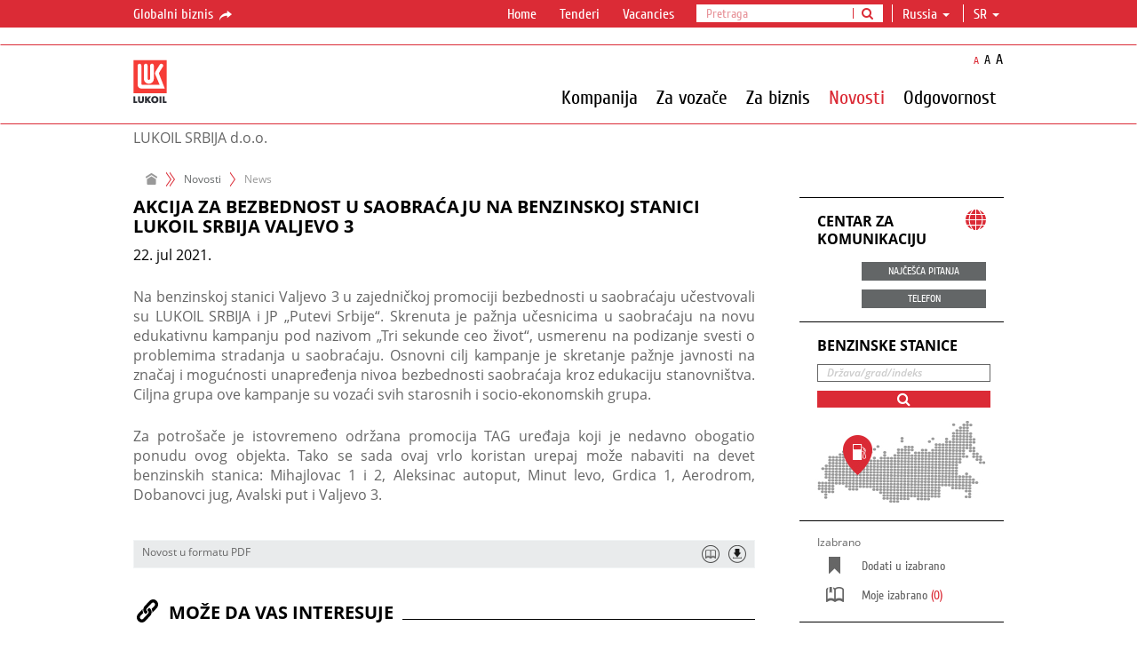

--- FILE ---
content_type: text/html; charset=utf-8
request_url: https://lukoil.rs/sr/News/News/akcija-za-bezbednost-u-saobracaju-na-benzinskoj
body_size: 16082
content:
<!DOCTYPE html>
<html class="lukoil-srbija">
<head>
	<meta name="theme-color" content="#000000"/>
	<meta charset="utf-8"/>
	<meta http-equiv="X-UA-Compatible" content="IE=edge"/>
	<meta name="mailru-verification" content="6755faa688d0044a" />
		<meta name="viewport" content="width=device-width,minimum-scale=1,initial-scale=1,user-scalable=1" />
				<link rel="icon" href="/Content/favicon.ico" type="image/x-icon" />
	<meta name="format-detection" content="telephone=no"/>
	<!-- Meta -->
	
	<title>LUKOIL - News</title>
	
			<meta property="og:url" content="http://lukoil.rs/LUKOIL-SRBIJA/sr/News/News/akcija-za-bezbednost-u-saobracaju-na-benzinskoj"/>
		<meta property="og:type" content="article"/>
		<meta property="og:title" content="AKCIJA ZA BEZBEDNOST U SAOBRAĆAJU NA BENZINSKOJ STANICI LUKOIL SRBIJA VALJEVO 3"/>
		<meta property="og:description" content="LUKOIL SRBIJA i Putevi Srbije u zajedničkoj akciji ukazali na edukativnu kampanju o bezbednosti u saobraćaju."/>
		<meta property="og:image" content="https://lukoil.ru/FileSystem/9/555510.png"/>


	<!-- Styles -->
    <link href="/bundles/styles?v=PrguZbSWzm32KJ5vHIHOPsiH8hE0uTsgVqRq1tT1NVM1" rel="stylesheet"/>

	<!-- Styles for IE 7-8 -->
	<!--[if lt IE 9]><link rel="stylesheet" href="/Content/css/style-ie.css"><![endif]-->
	<!--[if IE]><link rel="stylesheet" type="text/css" href="/Content/css/style-all-ie.css" /><![endif]-->
	<!-- Scripts -->
	<!--[if lt IE 9]>
		<script type="text/javascript" src="/Scripts/lib/respond.min.js"></script>
		<script type="text/javascript" src="/Scripts/lib/es5-shim.min.js"></script>
		<script type="text/javascript" src="/Scripts/ie-sham.js"></script>
	<![endif]-->
	<style type="text/css">.tour .image {-webkit-mask-image: url([data-uri]);}</style>
	<script src="/bundles/vendor?v=xeZwLQiCTrOMNqBGqCntfE3xGI5soWMzG-6kHiH3IGk1"></script>

	<script src="/bundles/LanguageSettings_sr?v=DXnW47CBrjsZkYz8NzJzVQI28NZRRRo99gfqoPA662Q1"></script>

	
	<script type="text/javascript">
		GlobalSettings.CookiesConfigDomain = "lukoil.rs";
		GlobalSettings.SiteUrl = "https://lukoil.ru";
		GlobalSettings.BaseUrl = "http://lukoil.rs";
		GlobalSettings.CurrentSitePath = "LUKOIL-SRBIJA";
		GlobalSettings.RedirectionFromOldSite = null;
		GlobalSettings.GoogleApiKey = "AIzaSyBAP45ve08wBITJIxa11gs4ulXkdikpagQ";
		GlobalSettings.YandexApiKey = "8b7f1af7-fb6e-4aa2-ad3c-cf2f19c08c15";
        GlobalSettings.YandexSuggestApiKey = "1de254cb-0601-425e-8d67-26029abbb31b";
		GlobalSettings.EnableSharing = "True";
</script>
	<script src="/bundles/scripts?v=j7q3a7tYVvUvLuDESQWwo17WjclohwH2OofCzaF8UtA1"></script>

	<script type="text/javascript">moment.locale("sr");</script>
 <script type="text/javascript">$(document).ready(function($) {try {console.log("FE2");} catch (e) {} });</script> 	

	</head>
	

<body id="b2c-red" class="sr inner-page subsidiary">
	<!-- CountersGTM -->
<!--$$$CountersGTM-->
	<!--$$$Widgets-->
	<div id="header">
		<!--TopBarSubsidiary-->
<div class="topbar topbar-hide">
	<div class="global-nav">
		<div class="container">
			<div class="row">
				<div class="col-sm-2 col-md-2">
						<a href="https://www.lukoil.com/" class="btn-link" target="_blank">Globalni biznis <i class="icon-s-share"></i></a>
				</div>
				<div class="col-sm-10 col-md-10">
					<ul class="global-menu-controls">
						<li class="dropdown dropdown_header-search">
								<a href="javascript:void(0);" class="dropdown-toggle dropdown-toggle_search-btn"><i class="fa fa-search"></i></a>
								<ul class="search dropdown-menu">
									<li class="input-group">
										<form method="get" action="https://lukoil.rs/sr/Search" target="_blank" id="topSearchForm" onsubmit="return submitSearchForm(this)">
											<input type="text" class="form-control inputSearchQuery" placeholder="Pretraga" />
											<input type="hidden" name="q" class="searchQuery" />
											<span class="input-group-btn">
												<button class="btn btn-default" type="submit"><i class="fa fa-search"></i></button>
											</span>
										</form>
									</li>
								</ul>
						</li>
							<li class="dropdown dropdown_country">
								<a href="#" class="dropdown-toggle dropdown-toggle_country">
									<!--ko text: choosenObject().Title --><!--/ko-->
									<span class="caret"></span>
								</a>
								<div class="dropdown-menu">
									<div class="dropdown-menu__search">
										<input class="search__field" type="text" data-bind="textInput: currentFilter">
									</div>

									<div class="checkbox dropdown-menu__remember-coumtry">
										<input type="checkbox" id="notRememberCountry" class="checkbox-custom" data-bind="checked: saveChoise">
										<label for="notRememberCountry" class="label-control">Zapamtiti moj izbor</label>
									</div>
										<ul class="dropdown-menu__items" data-bind="foreach: filteredObjects">
											<li class="dropdown-menu__item level-0" data-bind="text: Title, attr: { dataSelectedCountryId: Id, dataSelectedCountryCode: CountryCode }, click: $parent.changeSelection"></li>
											<!-- ko foreach: Regions -->
											<li class="dropdown-menu__item level-1" data-bind="text: Title, attr: { dataSelectedRegionId: Id }, click: $parents[1].changeSelection"></li>
											<!-- /ko -->
										</ul>
								</div>
							</li>
						<li id="lang" class="dropdown dropdown_hover">

							<a class="dropdown-toggle" href="javascript:void(0);" data-toggle="dropdown" role="button" aria-expanded="false">sr&nbsp;<span class="caret"></span></a>
<ul class="dropdown-menu" role="menu">
									<li langCode="en"><a href="javascript:void(0);" class="disabled">en</a></li>
							</ul>						</li>
					</ul>
					<ul class="global-menu">
						<li class="choose-country">
						</li>
									<li><a href="https://lukoil.rs/sr" >Home</a></li>
									<li><a href="https://www.lukoil.com/Company/Tendersandauctions/Tenders/TendersofLukoilgroup?wid=widwcgC0zdJl0qjkLeanEYCDA" target='_blank'>Tenderi</a></li>
									<li><a href="https://www.lukoil.com/Company/Career/Vacancies?wid=widJPW3amkg80ewfME4N651UQ" target='_blank'>Vacancies</a></li>
					</ul>
				</div>
			</div>
		</div>
	</div>
</div>

<script>
	(function() {
		"use strict";
		LukoilApp.module("UserLocation").run({
			countries: [{"CountryCode":"BY","Regions":[],"Id":"b56022b1-9161-4bd7-aff5-9ff14bb7e1f0","Title":"Belarus"},{"CountryCode":"BE","Regions":[],"Id":"c80b86b4-ebd9-40dc-9833-dcefef0941ce","Title":"Belgium"},{"CountryCode":"CM","Regions":[],"Id":"b24fd822-6c54-41e8-bb92-fbda55ac8fe5","Title":"Cameroon"},{"CountryCode":"HR","Regions":[],"Id":"86d257db-5280-4be1-8e03-3d86e723a112","Title":"Croatia"},{"CountryCode":"EG","Regions":[],"Id":"47eabeb3-20ef-46fd-a218-a85cf1c33768","Title":"Egypt"},{"CountryCode":"FI","Regions":[],"Id":"e284f63a-b3d0-455e-8ed0-fa5f1b886580","Title":"Finland"},{"CountryCode":"GE","Regions":[],"Id":"e7eeba8b-876b-40da-a4e3-eaf170c9c63f","Title":"Georgia"},{"CountryCode":"GH","Regions":[],"Id":"6bbe82e3-c3da-4c48-8420-361d0cb46cd2","Title":"Ghana"},{"CountryCode":"IR","Regions":[],"Id":"491ec4a9-3ebe-452a-84b1-988eb9e96ef3","Title":"Iran"},{"CountryCode":"IQ","Regions":[],"Id":"9dcc70a5-6798-4fd3-b482-60fa5b7ab12b","Title":"Iraq"},{"CountryCode":"IT","Regions":[],"Id":"c3b38808-18cf-4847-be6e-c9fb612eb536","Title":"Italy"},{"CountryCode":"KZ","Regions":[],"Id":"fa60f758-f91b-4583-ba2c-17b814786c3b","Title":"Kazakhstan"},{"CountryCode":"LU","Regions":[],"Id":"c548de22-fdac-42a1-81a5-9cea4285a100","Title":"Luxembourg"},{"CountryCode":"MK","Regions":[],"Id":"936eacd8-7dce-400d-acd4-8b3119e2e375","Title":"Macedonia"},{"CountryCode":"MX","Regions":[],"Id":"883420ef-1f28-4685-8213-f10ffb32b703","Title":"Mexico"},{"CountryCode":"MD","Regions":[],"Id":"b8ccc487-4148-47b5-8fd2-953104a740e0","Title":"Moldova"},{"CountryCode":"ME","Regions":[],"Id":"56d96f45-3d4e-4dc2-b95f-c3282729ded3","Title":"Montenegro"},{"CountryCode":"NL","Regions":[],"Id":"26a3fc4f-496c-4592-8744-4b81b7c3cc8b","Title":"Netherlands"},{"CountryCode":"NG","Regions":[],"Id":"eeba375d-2308-4a44-85a9-8ee6e4b88a2c","Title":"Nigeria"},{"CountryCode":"NO","Regions":[],"Id":"48c859aa-6efe-45dc-ba72-3d0905bc116e","Title":"Norway"},{"CountryCode":"RO","Regions":[],"Id":"ba1d8b2d-e91b-4133-8d82-06f652345117","Title":"Romania"},{"CountryCode":"RU","Regions":[{"Id":"818f51f0-cb25-49f0-be15-6cf10fbda876","Title":"Altai territory"},{"Id":"317ae037-3b85-4b62-8221-65568de3e736","Title":"Arhangelsk region"},{"Id":"e0111a23-d943-441b-a6d8-a60c727fe196","Title":"Astrakhan region"},{"Id":"875f3315-d665-4e1d-81c0-98cce95102ca","Title":"Belgorod region."},{"Id":"0e5174ca-1b5e-48d2-9407-80b3485e1ef0","Title":"Bryansk region"},{"Id":"c168e5b4-a3b7-4773-a104-09a1b5257686","Title":"Chelyabinsk region"},{"Id":"87bee791-45a7-422e-8f81-292accfdd7ec","Title":"Chita region"},{"Id":"a6e3c9e5-c9d9-4517-ad44-bcae6a53569e","Title":"Ivanovo region"},{"Id":"bf6ee820-5c27-46f4-8bae-7f725f61bc9e","Title":"Kaliningrad region"},{"Id":"4ee57d2e-5a22-44a5-abf7-59932b5bfdce","Title":"Kaluga region"},{"Id":"ab8d5277-da08-4483-961a-75cd3e593952","Title":"Kemerovo region"},{"Id":"e76cdf88-2b7f-4753-ada4-1926a3aaecc3","Title":"Khanty-Mansi Autonomous Area"},{"Id":"e64bdc3f-47f0-40a0-81aa-2dc36aa7cf76","Title":"Kirov region"},{"Id":"5e4a3659-6e5b-490c-8534-4211e412d71a","Title":"Kostroma region"},{"Id":"73bbee8e-414f-4c51-96fb-4916768f5b40","Title":"Krasnodar region"},{"Id":"ff7bd7aa-efbc-4e15-8baa-3b0264fc3792","Title":"Kurgan region"},{"Id":"ce5b18ce-44e0-4042-a5cc-39685cdb211b","Title":"Kursk region"},{"Id":"fcf57f1d-a4d1-4357-9b93-6d899001b1e2","Title":"Leningrad region"},{"Id":"101cd69e-3445-4457-a2d2-f4da2f1414f8","Title":"Lipetsk region"},{"Id":"7d78ca03-5e07-4f7d-8cd3-63bbead92127","Title":"Moscow"},{"Id":"6a41b02b-fcea-4186-afd6-b8580acf7b6c","Title":"Moscow and Moscow region"},{"Id":"1c0ca8d6-fe16-45f8-b273-b46005aa553b","Title":"Murmansk region"},{"Id":"c4677f95-1dd7-4ee7-beb7-dc96cdb122c1","Title":"Nenets Autonomous Area"},{"Id":"ba5a6743-62a1-4326-8f19-9df690fc3e19","Title":"Nizhny Novgorod region"},{"Id":"d37c44cb-197f-4b51-8c58-8ad091476f62","Title":"Novgorod region"},{"Id":"1e2b6ae2-6f3f-4dd0-afb5-029381647f16","Title":"Novosibirskaya obl."},{"Id":"34f0b586-01e3-47b9-bd92-1bc3312d47c7","Title":"Omsk region"},{"Id":"0ff205dc-4800-48e8-b2eb-396facda5dd4","Title":"Orel region"},{"Id":"d93e85c6-7750-48c7-afd9-05b3434947ce","Title":"Orenburg region"},{"Id":"8a185783-3036-46b7-aaae-e1718a37ac79","Title":"Penza region"},{"Id":"6e8faa3e-eedd-491d-8fb6-585546169529","Title":"Perm territory"},{"Id":"e96191c4-535e-46cc-80ad-840459884c97","Title":"Pskov region"},{"Id":"d7a0b479-a88a-45c1-8d8c-c614211e3703","Title":"Republic of Adygea"},{"Id":"5ab396b4-7d16-4fc9-8dbf-0b872ac31fdf","Title":"Republic of Bashkortostan"},{"Id":"a190a647-d508-4571-b091-640a921769f1","Title":"Republic of Chuvashia"},{"Id":"ffff40f8-7df8-479f-a01a-50a6ed41329e","Title":"Republic of Kabardino-Balkaria"},{"Id":"fe435826-8f25-4666-a8eb-966fc0ebd667","Title":"Republic of Kalmykia"},{"Id":"9aec45ca-9047-4a26-961a-4bd16349866a","Title":"Republic of Karachay-Cherkessia"},{"Id":"660cd6c3-2366-49f3-aefe-f81f8ade7799","Title":"Republic of Karelia"},{"Id":"d0239528-0ab9-45f4-be4f-0cb886d669bd","Title":"Republic of Khakassia"},{"Id":"527c0db4-1817-4103-b59d-01482530d41a","Title":"Republic of Komi"},{"Id":"c2fe0b71-1e95-452f-98e1-3aad8e1d787e","Title":"Republic of Mari El"},{"Id":"9b52d4cd-1d77-4a8a-a249-34f24cf4ab15","Title":"Republic of Mordovia"},{"Id":"8648a2ae-4c1a-46ac-8330-b38a327eed7c","Title":"Republic of North Ossetia-Alania"},{"Id":"92330d5f-6b6c-4a34-9dae-b67e5d6b8d0d","Title":"Republic of Tatarstan"},{"Id":"9835f70e-58f2-46c8-ab65-e368ebcd4641","Title":"Republic of Udmurtia"},{"Id":"bbc7da1e-8823-4694-8614-427f29fb11df","Title":"Respublika Altay"},{"Id":"d7274420-4335-4327-bc1b-8a1d6715ac17","Title":"Rostov region"},{"Id":"9c8543e7-f87e-481c-86b3-74dc952dc98e","Title":"Ryazan region"},{"Id":"906045da-c437-4e3f-baf5-96cf2c3f0ad1","Title":"Samara region"},{"Id":"8b6cbfcb-cbcd-4bd9-85d1-d0613a1998d1","Title":"Saratov region"},{"Id":"67b44545-6828-49a4-8583-efd4c07f4d24","Title":"Smolensk region"},{"Id":"de01ff34-9b98-4bcb-8310-0aab85105800","Title":"St. Petersburg"},{"Id":"54a5c6a1-ef67-4806-8ec6-4f0adf17461a","Title":"Stavropol region"},{"Id":"ec1fe3f1-b001-449f-87db-8998619286d5","Title":"Sverdlovsk region"},{"Id":"45eeecdc-47e7-4e9a-b08d-413b57a406d2","Title":"Tambov region"},{"Id":"d4ae8b5b-c513-4a1a-a2b0-61c8819deacb","Title":"Tula region"},{"Id":"4d41be44-3524-442b-91d7-1b56a8e8dc4a","Title":"Tver region"},{"Id":"d653e111-8afa-4122-9de1-6e71851c8ae7","Title":"Tyumen region"},{"Id":"5be48c3e-3a51-46a6-8015-1e8a27311a84","Title":"Ulyanovsk region"},{"Id":"15132352-95a2-4fac-9fbb-f4eb07676289","Title":"Vladimir region"},{"Id":"140f9c04-a92e-4ad4-9a7d-c86b965b6e42","Title":"Volgograd region"},{"Id":"fb19b2cf-f983-453f-9d90-c9a6218663a6","Title":"Vologda region"},{"Id":"c3d57300-335f-4ddd-9ace-f44b75383e24","Title":"Voronezh region"},{"Id":"8fa8eccc-1a6b-47f8-8073-fa1ed784f940","Title":"Yamalo-Nenets Autonomous Area"},{"Id":"1f1d1ae6-f412-473f-af74-719cdfece289","Title":"Yaroslavl region"},{"Id":"c3c59cf5-bf1b-4b3f-8670-fe2915d1924f","Title":"Красноярский край"}],"Id":"097e1123-97d2-466d-b00f-3f6d4118697d","Title":"Russia"},{"CountryCode":"RS","Regions":[],"Id":"cd073a0a-2cc0-485b-b40c-75be4f0eeb7d","Title":"Serbia"},{"CountryCode":"ES","Regions":[],"Id":"76b621e0-e135-41ee-b6e4-07e46c8d60cf","Title":"Spain"},{"CountryCode":"UA","Regions":[],"Id":"678c3be4-d953-4b32-895c-4dd7d90b29d7","Title":"Ukraine"}],
			selectedCountry: {"CountryCode":"RU","Regions":null,"Id":"00000000-0000-0000-0000-000000000000","Title":"Russia"}
		});
	})();
</script><!--$$$TopBar-->
		<div class="navbar">
			<div class="container">
				<!-- MainMenu -->

<div class="row">
    <div class="col-md-1 navbar-header_wrap">
        <div class="navbar-header">
            <button class="navbar-toggle" type="button">
                <i class="navbar-toggle__line"></i>
                <i class="navbar-toggle__line"></i>
                <i class="navbar-toggle__line"></i>
            </button>
            <a class='logo-main' href="https://lukoil.rs/sr"></a>
        </div>
    </div>
    <div id="navbar-collapse">
        <div class="col-md-11 nav-wrap">
            <ul class="resize-font">
                <li class="normal"><button class="btn-link active" type="button">A</button></li>
                <li class="medium"><button class="btn-link" type="button">A</button></li>
                <li class="large"><button class="btn-link" type="button">A</button></li>
            </ul>
            <!-- high level-->
            <ul class="nav navbar-nav navbar-right">
                        <li id="0555ab10-7077-4043-9788-5e8fe02454d4" class="dropdown-submenu has-long-submenu ">
                                <a  class="nonclickable">Kompanija</a>

                            <i class="more-info"><i class="collapsed icon icon-s-collapsed"></i></i>
                        </li>
                        <li id="537e1e11-b3a1-4503-8962-3f6bc93a2089" class="dropdown-submenu has-long-submenu ">
                                <a  class="nonclickable">Za vozače</a>

                            <i class="more-info"><i class="collapsed icon icon-s-collapsed"></i></i>
                        </li>
                        <li id="2ad78df0-dc6a-43bb-a076-40858ce5a267" class="dropdown-submenu has-long-submenu ">
                                <a  class="nonclickable">Za biznis</a>

                            <i class="more-info"><i class="collapsed icon icon-s-collapsed"></i></i>
                        </li>
                        <li class="active select"><a  href="https://lukoil.rs/sr/News">Novosti</a></li>
                        <li id="7c795039-2c25-40e5-9121-a4703416dc4b" class="dropdown-submenu has-long-submenu ">
                                <a  class="nonclickable">Odgovornost</a>

                            <i class="more-info"><i class="collapsed icon icon-s-collapsed"></i></i>
                        </li>
                                    <li>
                        <ul class="global-menu">
                                        <li><a  href="https://lukoil.rs/sr">Home</a></li>
                                        <li><a target='_blank' href="https://www.lukoil.com/Company/Tendersandauctions/Tenders/TendersofLukoilgroup?wid=widwcgC0zdJl0qjkLeanEYCDA">Tenderi</a></li>
                                        <li><a target='_blank' href="https://www.lukoil.com/Company/Career/Vacancies?wid=widJPW3amkg80ewfME4N651UQ">Vacancies</a></li>

                        </ul>
                    </li>
            </ul>
        </div>
        <!-- submenus -->
        <!-- todo add last and image -->
        <div class="navbar-submenu-container">
            <div id="navbar-submenu">
                    <div data-submenu-id="0555ab10-7077-4043-9788-5e8fe02454d4" class="submenu-list ">
                        <div class="submenu-row">

                                <div class="submenu-col last">
                                        <div class="submenu-item">
                                            <div class="submenu-item__title ">
                                                    <a  href="https://lukoil.rs/sr/About/GeneralInformation">O Kompaniji</a>

                                            </div>
                                        </div>
                                        <div class="submenu-item">
                                            <div class="submenu-item__title ">
                                                    <a  href="https://lukoil.rs/sr/About/History">Istorija</a>

                                            </div>
                                        </div>
                                        <div class="submenu-item">
                                            <div class="submenu-item__title ">
                                                    <a  href="https://lukoil.rs/sr/About/ObligatoryInformationDisclosure">Obavezna informacija</a>

                                            </div>
                                        </div>
                                        <div class="submenu-item">
                                            <div class="submenu-item__title ">
                                                    <a  href="https://lukoil.rs/sr/About/Tenders">Tenderi</a>

                                            </div>
                                        </div>
                                        <div class="submenu-item">
                                            <div class="submenu-item__title ">
                                                    <a  href="https://lukoil.rs/sr/About/Contacts">Kontakt</a>

                                            </div>
                                        </div>
                                </div>
                                                    </div>
                        <div class="submenu-title"><span>Kompanija</span></div>
                    </div>
                    <div data-submenu-id="537e1e11-b3a1-4503-8962-3f6bc93a2089" class="submenu-list ">
                        <div class="submenu-row">

                                <div class="submenu-col last">
                                        <div class="submenu-item">
                                            <div class="submenu-item__title ">
                                                    <a  href="https://lukoil.rs/sr/ForMotorists/PetrolStations">Benzinske stanice</a>

                                            </div>
                                        </div>
                                        <div class="submenu-item">
                                            <div class="submenu-item__title ">
                                                    <a  href="https://lukoil.rs/sr/ForMotorists/Loyaltycards">Kartica lojalnosti</a>

                                            </div>
                                        </div>
                                        <div class="submenu-item">
                                            <div class="submenu-item__title ">
                                                    <a  href="https://lukoil.rs/sr/ForMotorists/Fuel">Goriva</a>

                                            </div>
                                        </div>
                                        <div class="submenu-item">
                                            <div class="submenu-item__title ">
                                                    <a  href="https://lukoil.rs/sr/ForMotorists/Lubricants">Motorna ulja</a>

                                            </div>
                                        </div>
                                        <div class="submenu-item">
                                            <div class="submenu-item__title ">
                                                    <a  href="https://lukoil.rs/sr/ForMotorists/Personalaccount">Web kabinet</a>

                                            </div>
                                        </div>
                                        <div class="submenu-item">
                                            <div class="submenu-item__title ">
                                                    <a  href="https://lukoil.rs/sr/ForMotorists/Promotions">Akcije</a>

                                            </div>
                                        </div>
                                        <div class="submenu-item">
                                            <div class="submenu-item__title ">
                                                    <a  href="https://lukoil.rs/sr/ForMotorists/Services">Usluge na benzinskim stanicama</a>

                                            </div>
                                        </div>
                                </div>
                                                    </div>
                        <div class="submenu-title"><span>Za vozače</span></div>
                    </div>
                    <div data-submenu-id="2ad78df0-dc6a-43bb-a076-40858ce5a267" class="submenu-list ">
                        <div class="submenu-row">

                                <div class="submenu-col last">
                                        <div class="submenu-item">
                                            <div class="submenu-item__title ">
                                                    <a  href="https://lukoil.rs/sr/ForBusiness/SalesofPetroleumProducts">Prodaja naftnih derivata</a>

                                            </div>
                                        </div>
                                        <div class="submenu-item">
                                            <div class="submenu-item__title ">
                                                    <a  href="https://lukoil.rs/sr/ForBusiness/FuelCards">Korporativne kartice</a>

                                            </div>
                                        </div>
                                        <div class="submenu-item">
                                            <div class="submenu-item__title ">
                                                    <a  href="https://lukoil.rs/sr/ForBusiness/Partnership">Partnerstvo</a>

                                            </div>
                                        </div>
                                </div>
                                                    </div>
                        <div class="submenu-title"><span>Za biznis</span></div>
                    </div>
                    <div data-submenu-id="6b9f046f-3dd1-4c28-8840-916ac4b31cb6" class="submenu-list ">
                        <div class="submenu-row">

                                                    </div>
                        <div class="submenu-title"><span>Novosti</span></div>
                    </div>
                    <div data-submenu-id="7c795039-2c25-40e5-9121-a4703416dc4b" class="submenu-list ">
                        <div class="submenu-row">

                                <div class="submenu-col last">
                                        <div class="submenu-item">
                                            <div class="submenu-item__title ">
                                                    <a  href="https://lukoil.rs/sr/Responsibility/Ecology">Ekologija</a>

                                            </div>
                                        </div>
                                        <div class="submenu-item">
                                            <div class="submenu-item__title ">
                                                    <a  href="https://lukoil.rs/sr/Responsibility/Safety">Industrijska bezbednost</a>

                                            </div>
                                        </div>
                                        <div class="submenu-item">
                                            <div class="submenu-item__title ">
                                                    <a  href="https://lukoil.rs/sr/Responsibility/SocialResponsibility">Socijalno partnerstvo</a>

                                            </div>
                                        </div>
                                        <div class="submenu-item">
                                            <div class="submenu-item__title ">
                                                    <a  href="https://lukoil.rs/sr/Responsibility/Charity">Korporativna društvena odgovornost</a>

                                            </div>
                                        </div>
                                </div>
                                                    </div>
                        <div class="submenu-title"><span>Odgovornost</span></div>
                    </div>
                                            </div>
        </div>
    </div>
</div>

<!--$$$MainMenu-->
			</div>
		</div>
	</div>
	<div id="main">
		<div class="container">
			<a class="widget-anchor" id="widX4qm9rB6Bk63flZyEgT6CA"></a>
<!-- SubSiteName -->

	<div class="row subsidiary__heading">
		<div class="col-md-12">
			<div class="welcome">
					<div class="title-fixed">
						<div class="container">
							<div class="title">LUKOIL SRBIJA d.o.o.</div>
						</div>
					</div>
					<div class="title">
						LUKOIL SRBIJA d.o.o.
					</div>
							</div>
		</div>
	</div>
<!-- HeaderWithPaging -->
<div class="row">
	<div class="col-md-12">
		<div class="page-title">
			<h1 data-full-title="News" title="News">News</h1>
		</div>
	</div>
</div><!-- Breadcrumbs -->
	<div class="row">
		<div class="hidden-xs col-sm-9 col-md-9">
			<ol class="breadcrumb">
			<li><a href="https://lukoil.rs/sr"><i class="icon-s-home"></i></a></li>
				<li>

						<a href="https://lukoil.rs/sr/News">Novosti</a>
				</li>
				<li class="active"><span>News</span></li>

			</ol>
		</div>
		<div class="col-sm-3 col-md-3"></div>
	</div>
<!--$$$Main-->
			<div class="row">
				<div class="col-sm-9 col-md-9 content-block-left">
					<div class="row">
						<div class="col-sm-12 col-md-12">
							<div class="content">
								<a class="widget-anchor" id="widPMvkXdaGjEC87j9sDMCpSw"></a>
<!-- PressRelease -->

    <h1 data-full-title="AKCIJA ZA BEZBEDNOST U SAOBRAĆAJU NA BENZINSKOJ STANICI LUKOIL SRBIJA VALJEVO 3" title="AKCIJA ZA BEZBEDNOST U SAOBRAĆAJU NA BENZINSKOJ STANICI LUKOIL SRBIJA VALJEVO 3" class="press-release-page-title" style="font-size: 1.25em; margin-bottom: 10px; line-height: 1.1;">AKCIJA ZA BEZBEDNOST U SAOBRAĆAJU NA BENZINSKOJ STANICI LUKOIL SRBIJA VALJEVO 3</h1>
	<script type="text/javascript">
		var currentLocale = "sr";
		var url = window.location.href;
		if (url.includes("Pressrelease")) {
			if (currentLocale === "en") {
				document.title = "AKCIJA ZA BEZBEDNOST U SAOBRAĆAJU NA BENZINSKOJ STANICI LUKOIL SRBIJA VALJEVO 3 - Press Release LUKOIL";
			} else {
				document.title = "AKCIJA ZA BEZBEDNOST U SAOBRAĆAJU NA BENZINSKOJ STANICI LUKOIL SRBIJA VALJEVO 3 - Пресс-релиз ПАО ЛУКОЙЛ";
			}
		} else if (url.includes("News")) {
			if (currentLocale === "en") {
				document.title = "AKCIJA ZA BEZBEDNOST U SAOBRAĆAJU NA BENZINSKOJ STANICI LUKOIL SRBIJA VALJEVO 3 - News LUKOIL";
			} else {
				document.title = "AKCIJA ZA BEZBEDNOST U SAOBRAĆAJU NA BENZINSKOJ STANICI LUKOIL SRBIJA VALJEVO 3 - Новости ЛУКОЙЛ";
			}
		} else {
			const urls = ["vdts.vdkenergo.ru", "ats.vdkenergo.ru", "vgts.vdkenergo.ru", "rts.vdkenergo.ru"];
			if (urls.indexOf(window.location.hostname) == -1){
				document.title = "AKCIJA ZA BEZBEDNOST U SAOBRAĆAJU NA BENZINSKOJ STANICI LUKOIL SRBIJA VALJEVO 3 - Пресс-релиз ПАО ЛУКОЙЛ";
			}
		}
		var h1Element = document.querySelector('.page-title'); if (h1Element) { h1Element.remove(); }
	</script>
    <input type="hidden" id="favoritePageItem" data-item-param="555508" data-item-type="1" />
    <p>
        <span class="pressrelise-article-date">22. jul 2021.</span>
    </p>
    <a10:updated style="display: none">
        {
        29.7.2021. 12:22:38
        }
    </a10:updated>
<p style="text-align: justify;" dir="LTR">​Na benzinskoj stanici Valјevo 3 u zajedničkoj promociji bezbednosti u saobraćaju učestvovali su LUKOIL SRBIJA i JP „Putevi Srbije“. Skrenuta je pažnja učesnicima u saobraćaju na novu edukativnu kampanju pod nazivom „Tri sekunde ceo život“, usmerenu na podizanje svesti o problemima stradanja u saobraćaju. Osnovni cilј kampanje je skretanje pažnje javnosti na značaj i mogućnosti unapređenja nivoa bezbednosti saobraćaja kroz edukaciju stanovništva. Cilјna grupa ove kampanje su vozaći svih starosnih i socio-ekonomskih grupa.</p>
<p style="text-align: justify;">Za potrošače je istovremeno održana promocija TAG uređaja koji je nedavno obogatio ponudu ovog objekta. Tako se sada ovaj vrlo koristan ureрaj može nabaviti na devet benzinskih stanica: Mihajlovac 1 i 2, Aleksinac autoput, Minut levo, Grdica 1, Aerodrom, Dobanovci jug, Avalski put i Valјevo 3.</p>

	<div class="panel-default panel-download " role="tablist">
		<a class="widget-anchor"></a>
		
		<div id="collapsable-div-3ccece12-fa65-4748-bde6-e0e9ecec65f5" class="panel-collapse collapse in" role="tabpanel" aria-expanded="true">
			<!-- MaterialList -->


		<ul class="list-group">
				<li class="list-group-item odd list-group-item_3">
<span class="description-files">Novost u formatu PDF</span>						<div class="buttons">
							
				<a class="icon icon-s-download_round "  target='_blank' href="/api/presscenter/exportpressrelease?id=555508&amp;dl=1" title="Novost u formatu - PDF" data-personalization=""></a>
													<a class="icon  icon-s-flipbook-pdf_round"  target='_blank' href="/api/presscenter/exportpressrelease?id=555508" title="Novost u formatu - PDF"></a>

						</div>
				</li>
		</ul>

			
		</div>
	</div>
        <div class="panel-content panel-heading">
            <i class="icon-content-h-related"></i><h4>Može da Vas interesuje</h4>
        </div>


<!-- PressReleaseList -->
<div class="overlayBlock pressrelease-list-widget" data-compact="True" data-widget-guid="AAAAAAAAAAAAAAAAAAAAAA" data-site-guid="" data-current-nav-guid="" data-russia-guid="" data-lang="lWUuxB_ZskGkvBIvGl8BKw">
	<a class="widget-anchor"></a>

	<script type="application/json" class="theme-country-tag-guids">
		
	</script>

	<script type="application/json" class="theme-region-tag-guids">
		
	</script>

	<script type="application/json" class="pressreleases-data">
		{"Skipped":0,"Count":3,"Items":[{"ContentSetId":560882,"InformationMaterialId":711486,"FriendlyUrl":"paketici-za-ucenike-osnovne-skole-bosko-buha","Type":3,"Name":"PAKETIĆI ZА UČЕNIKЕ OSNOVNE ŠKOLE „BОŠKO BUHA“","PublicationDate":"2025-12-12T00:00:00","LastUpdatedTime":"2025-12-16T16:58:39.723","PublicationTime":null,"StartTime":null,"EndTime":null,"StartDate":null,"EndDate":null,"Agreed":false,"TimeOffset":0,"EstimatedDate":"","MainFile":null,"EnableRegistration":false,"HideIfPast":true,"Venue":"","NeedToHide":false,"Description":"<p></p><div style=\"text-align: justify;\">Kоmpаniја LUKОIL SRBIЈА je obezbedila nоvоgоdišnjе pаkеtićе zа učеnikе osnovne škоlе „Boško Buha“ iz Bеоgrаdа, koja оbrаzuје i vаspitаvа dеcu sа smеtnjаmа u rаzvојu. Odabrane su igračke koje podstiču i razvijaju dеčјu krеаtivnоst i mоtоriku, budući da škola pored rеаlizаciје оbаvеznih prеdmеtа obuhvata&nbsp;i cеntrе intеrеsоvаnjа, lоgоpеdskе i psihоmоtоrnе vеžbе, zdrаvstvеnо vаspitаnjе i prоgrаm prеvеnciје аsоciјаlnоg pоnаšаnjа.&nbsp;</div><div style=\"text-align: justify;\">Kompanija je tradicionalni pokrovitelj ove akcije već niz godina. Po drugi put&nbsp; humаnitаrnој аkciјi LUKOIL SRBIJA priklјučili su sе člаnоvi „Мini klubа Srbiје“, kојi su оdеvеni u Dеdа Мrаzоvе​ оdvеzli pоklоnе i učinili оvај dаn јоš zаnimlјiviјim zа 105 učеnikа „Boška Buhe“.</div><div><br>​</div><p></p>","ExternalUrl":"","InternalNavigationUrl":null,"Announcement":"<p style=\"text-align: justify;\">LUKОIL SRBIЈА obezbedila nоvоgоdišnjе pаkеtićе zа učеnikе Osnovne škоlе „Bоškо Buhа“ za decu sa smetnjama u razvoju.​​</p>","PreviewFiles":[{"PreviewType":1,"Height":1336.0,"Width":2008.0,"FileId":711488,"LibraryType":9,"FileName":"711488.png","Type":2,"AllowDownload":true,"FileTypeIsDocument":false,"FileTypeIsZip":false,"FileTypeIsVideo":false,"FileTypeIsAudio":false,"FileTypeIsImage":true,"FileTypeIsMedia":true,"AllowPreview":true,"AllowOfficeWebAppsPreview":false,"FileTitle":null,"TitleToDisplay":"NewsFeeds.png","FileSize":463755,"LanguageCode":null,"FileUrl":"https://lukoil.ru/FileSystem/9/711488.png","FileDownloadUrl":"https://lukoil.ru/FileSystem/9/711488.png?dl=1","ContentSetId":560882,"LastModifiedDate":"2025-12-16T13:18:25","FileSizeText":"0,4 MB","CustomFileSizeText":null,"FileExtension":"png","TagsData":"","PersonalizationTags":null,"FullFileName":"Lists/PressCenter/42361e62-6531-4b16-bd83-0e3f05731c5a/592b5950-0263-48ff-8de9-128dd450780d/NewsFeeds.png","LanguageTitles":null,"Id":711488}],"TableOfContents":null,"MassMediaName":null,"MassMediaInternalNavigationTagUrl":null,"IssueNumber":"","IssueDate":null,"MediaFiles":[],"ShowDescriptionInList":false,"Url":"https://lukoil.ru/LUKOIL-SRBIJA/sr/News/News/paketici-za-ucenike-osnovne-skole-bosko-buha","AbsoluteUrl":"https://lukoil.ru/LUKOIL-SRBIJA/sr/News/News/paketici-za-ucenike-osnovne-skole-bosko-buha","IsPreviewOneItem":false,"IsLinkedItem":false},{"ContentSetId":554539,"InformationMaterialId":707000,"FriendlyUrl":"kontinuirana-podrska-mladima-sa-smetnjama-u","Type":3,"Name":"KONTINUIRANA PОDRŠKА МLАDIМА SА SМЕТNJАМА U RАZVОЈU ","PublicationDate":"2025-11-17T00:00:00","LastUpdatedTime":"2025-11-20T15:19:54.143","PublicationTime":null,"StartTime":null,"EndTime":null,"StartDate":null,"EndDate":null,"Agreed":false,"TimeOffset":0,"EstimatedDate":"","MainFile":null,"EnableRegistration":false,"HideIfPast":true,"Venue":"","NeedToHide":false,"Description":"<div style=\"text-align: justify;\">U оkviru оvоgоdišnjе sаrаdnjе „LUKОIL SRBIЈА“ sа humаnitаrnоm оrgаnizаciјоm „Dеčје srcе“, dоvеdеn је dо krаја nоvi prојеkаt. Nа pоlјоprivrеdnоm dоbru u Vrčinu kоје је dаtо nа uprаvlјаnjе оvој оrgаnizаciјi u cilјu rаdnоg оspоsоblјаvаnjа mlаdih sа smеtnjаmа u rаzvојu, zаvršеnо је pоstаvlјаnjе i puštеnа је u upоtrеbu kućicа zа аlаt i оprеmu kоја sе kоristi nа imаnju u svаkоdnеvnim аktivnоstimа kоrisnikа.&nbsp;</div><div style=\"text-align: justify;\">Kompanija LUKOIL SRBIJA vеć pet gоdinа pоmаžе rеаlizаciјu rаzličitih prоgrаmа еdukаciје u оblаsti rаdnоg оspоsоblјаvаnjа оsоbа sа smеtnjаmа u rаzvојu kоје u sklаdu sа Zаkоnоm о prоfеsiоnаlnој rеhаbilitаciјi i zаpоšlјаvаnju оsоbа sа invаliditеtоm Rеpublikе Srbiје sprоvоdi „Dеčје srcе“. Nа tај nаčin је tоkоm prоtеklih gоdinа krоz prоgrаmе „Škоlа živоtnih vеštinа“, „Škоlа rоditеlјstvа“ i radni centar „Zvuci srcа“ prоšlо višе stоtinа dеcе i mlаdih sа smеtnjаmа u rаzvојu, kао i njihоvih rоditеlја.&nbsp;</div><div style=\"text-align: justify;\">Zahvaljujući ovoj kontinuiranoj podršci mlаdе оsоbе sа smеtnjаmа​ u rаzvојu imaju priliku da se rаdnо оspоsоbilе, štо ćе ih učiniti kоrisnim i sеbi i pоrоdici i društvu.</div><div><br></div>","ExternalUrl":"","InternalNavigationUrl":null,"Announcement":"<p style=\"text-align: justify;\">LUKOIL SRBIJA je podršala projekat humanitarne organizacije „Dečje srce“ i donirala&nbsp; kućicu za alat i opremu koja se koristi u svakodnevnim aktivnostima mladih sa smetnjama u razvoju na oglednom dobru.​</p>","PreviewFiles":[{"PreviewType":1,"Height":3456.0,"Width":5184.0,"FileId":707002,"LibraryType":9,"FileName":"707002.png","Type":2,"AllowDownload":true,"FileTypeIsDocument":false,"FileTypeIsZip":false,"FileTypeIsVideo":false,"FileTypeIsAudio":false,"FileTypeIsImage":true,"FileTypeIsMedia":true,"AllowPreview":true,"AllowOfficeWebAppsPreview":false,"FileTitle":null,"TitleToDisplay":"NewsFeeds.png","FileSize":11548741,"LanguageCode":null,"FileUrl":"https://lukoil.ru/FileSystem/9/707002.png","FileDownloadUrl":"https://lukoil.ru/FileSystem/9/707002.png?dl=1","ContentSetId":554539,"LastModifiedDate":"2025-11-17T09:05:52","FileSizeText":"11 MB","CustomFileSizeText":null,"FileExtension":"png","TagsData":"","PersonalizationTags":null,"FullFileName":"Lists/PressCenter/42361e62-6531-4b16-bd83-0e3f05731c5a/80ffef04-359f-4c91-8b93-9a4846ec9517/NewsFeeds.png","LanguageTitles":null,"Id":707002}],"TableOfContents":null,"MassMediaName":null,"MassMediaInternalNavigationTagUrl":null,"IssueNumber":"","IssueDate":null,"MediaFiles":[],"ShowDescriptionInList":false,"Url":"https://lukoil.ru/LUKOIL-SRBIJA/sr/News/News/kontinuirana-podrska-mladima-sa-smetnjama-u","AbsoluteUrl":"https://lukoil.ru/LUKOIL-SRBIJA/sr/News/News/kontinuirana-podrska-mladima-sa-smetnjama-u","IsPreviewOneItem":false,"IsLinkedItem":false},{"ContentSetId":544567,"InformationMaterialId":702174,"FriendlyUrl":"nastavlja-se-podrska-obrazovnim-ustanovama","Type":3,"Name":"NASTAVLJA SE PODRŠKA OBRAZOVNIM USTANOVAMA","PublicationDate":"2025-10-15T00:00:00","LastUpdatedTime":"2025-10-15T15:20:58.547","PublicationTime":null,"StartTime":null,"EndTime":null,"StartDate":null,"EndDate":null,"Agreed":false,"TimeOffset":0,"EstimatedDate":"","MainFile":null,"EnableRegistration":false,"HideIfPast":true,"Venue":"","NeedToHide":false,"Description":"<p style=\"text-align: justify;\">Zahvaljujući donaciji LUKOIL SRBIJA svi kabineti i zbornica Muzičke škole „Kosta Manojlović“ opremljeni su novim stolicama. Ova škola nоsi imе pоznаtоg srpskog muzikоlоgа, kоmpоzitоrа, оsnivаčа i prvоg rеktоrа Мuzičkе аkаdеmiје u Bеоgrаdu i nеguје višе оd 80 gоdinа dugu trаdiciјu u еdukаciјi. Na ovaj način LUKOIL SRBIJA nastavlja da pruža podršku obrazovnim ustanovama kroz svoj program društveno odgovornih projekata iz oblasti nauke, kulture, sporta, ekologije i socijalne podrške.​</p>","ExternalUrl":"","InternalNavigationUrl":null,"Announcement":"<p style=\"text-align: justify;\">U program društveno odgovornih projekata LUKOIL SRBIJA je uvrstila donaciju&nbsp; Мuzičkој škоli „Kоstа Маnојlоvić“ u Bеоgrаdu.&nbsp;​</p>","PreviewFiles":[{"PreviewType":1,"Height":4284.0,"Width":5712.0,"FileId":702176,"LibraryType":9,"FileName":"702176.png","Type":2,"AllowDownload":true,"FileTypeIsDocument":false,"FileTypeIsZip":false,"FileTypeIsVideo":false,"FileTypeIsAudio":false,"FileTypeIsImage":true,"FileTypeIsMedia":true,"AllowPreview":true,"AllowOfficeWebAppsPreview":false,"FileTitle":null,"TitleToDisplay":"NewsFeeds.png","FileSize":5828925,"LanguageCode":null,"FileUrl":"https://lukoil.ru/FileSystem/9/702176.png","FileDownloadUrl":"https://lukoil.ru/FileSystem/9/702176.png?dl=1","ContentSetId":544567,"LastModifiedDate":"2025-10-15T11:04:46","FileSizeText":"5,6 MB","CustomFileSizeText":null,"FileExtension":"png","TagsData":"","PersonalizationTags":null,"FullFileName":"Lists/PressCenter/42361e62-6531-4b16-bd83-0e3f05731c5a/0d2f254e-084a-421a-853a-7490a6bee21d/NewsFeeds.png","LanguageTitles":null,"Id":702176}],"TableOfContents":null,"MassMediaName":null,"MassMediaInternalNavigationTagUrl":null,"IssueNumber":"","IssueDate":null,"MediaFiles":[],"ShowDescriptionInList":false,"Url":"https://lukoil.ru/LUKOIL-SRBIJA/sr/News/News/nastavlja-se-podrska-obrazovnim-ustanovama","AbsoluteUrl":"https://lukoil.ru/LUKOIL-SRBIJA/sr/News/News/nastavlja-se-podrska-obrazovnim-ustanovama","IsPreviewOneItem":false,"IsLinkedItem":false}],"SiteGuid":"00000000-0000-0000-0000-000000000000"}
	</script>
	<div class="pressrelease-list-results">
        <div class="server-rendered-AAAAAAAAAAAAAAAAAAAAAA">

<div class="panel-default panel-time-line panel-collapsible " role="tablist">
		<div class="panel-heading ">
			<a href='https://lukoil.rs/sr/News/News/paketici-za-ucenike-osnovne-skole-bosko-buha' class='wrap-link' ><h2><span class="date">12.12.2025 - </span><span class="title">PAKETIĆI ZА UČЕNIKЕ OSNOVNE ŠKOLE „BОŠKO BUHA“</span></h2></a>
		</div>
		<div class="panel-body">
<div class="image">
					 <a href='https://lukoil.rs/sr/News/News/paketici-za-ucenike-osnovne-skole-bosko-buha' class='wrap-link' ><img alt="" src="https://lukoil.rs/FileSystem/9/711488.png"/></a>

			</div>			<div class="text">


				
				<div class="tableOverflow">
						 <a href='https://lukoil.rs/sr/News/News/paketici-za-ucenike-osnovne-skole-bosko-buha' class='wrap-link' ><p><p style="text-align: justify;">LUKОIL SRBIЈА obezbedila nоvоgоdišnjе pаkеtićе zа učеnikе Osnovne škоlе „Bоškо Buhа“ za decu sa smetnjama u razvoju.​​</p></p></a>
				</div>
			</div>
            <div class="buttons " role="tab">
<div class="buttons-links">
                                                     <a href="https://lukoil.rs/sr/News/News/paketici-za-ucenike-osnovne-skole-bosko-buha" class="more-info icon icon-s-chevron-link"></a>

                    </div>                                    <div class="all-buttons">
                        
				<a class="icon icon-s-download_round "  target='_blank' href="/api/presscenter/exportpressrelease?id=711486&amp;dl=1" title="Novost u formatu - PDF" data-personalization=""></a>
													<a class="icon  icon-s-flipbook-pdf_round"  target='_blank' href="/api/presscenter/exportpressrelease?id=711486" title="Novost u formatu - PDF"></a>

                    </div>
            </div>
		</div>
		<span class="line"></span>
		<span class="point"><i class="point-small"></i></span>
	</div>

<div class="panel-default panel-time-line panel-collapsible " role="tablist">
		<div class="panel-heading ">
			<a href='https://lukoil.rs/sr/News/News/kontinuirana-podrska-mladima-sa-smetnjama-u' class='wrap-link' ><h2><span class="date">17.11.2025 - </span><span class="title">KONTINUIRANA PОDRŠKА МLАDIМА SА SМЕТNJАМА U RАZVОЈU </span></h2></a>
		</div>
		<div class="panel-body">
<div class="image">
					 <a href='https://lukoil.rs/sr/News/News/kontinuirana-podrska-mladima-sa-smetnjama-u' class='wrap-link' ><img alt="" src="https://lukoil.rs/FileSystem/9/707002.png"/></a>

			</div>			<div class="text">


				
				<div class="tableOverflow">
						 <a href='https://lukoil.rs/sr/News/News/kontinuirana-podrska-mladima-sa-smetnjama-u' class='wrap-link' ><p><p style="text-align: justify;">LUKOIL SRBIJA je podršala projekat humanitarne organizacije „Dečje srce“ i donirala&nbsp; kućicu za alat i opremu koja se koristi u svakodnevnim aktivnostima mladih sa smetnjama u razvoju na oglednom dobru.​</p></p></a>
				</div>
			</div>
            <div class="buttons " role="tab">
<div class="buttons-links">
                                                     <a href="https://lukoil.rs/sr/News/News/kontinuirana-podrska-mladima-sa-smetnjama-u" class="more-info icon icon-s-chevron-link"></a>

                    </div>                                    <div class="all-buttons">
                        
				<a class="icon icon-s-download_round "  target='_blank' href="/api/presscenter/exportpressrelease?id=707000&amp;dl=1" title="Novost u formatu - PDF" data-personalization=""></a>
													<a class="icon  icon-s-flipbook-pdf_round"  target='_blank' href="/api/presscenter/exportpressrelease?id=707000" title="Novost u formatu - PDF"></a>

                    </div>
            </div>
		</div>
		<span class="line"></span>
		<span class="point"><i class="point-small"></i></span>
	</div>

<div class="panel-default panel-time-line panel-collapsible " role="tablist">
		<div class="panel-heading ">
			<a href='https://lukoil.rs/sr/News/News/nastavlja-se-podrska-obrazovnim-ustanovama' class='wrap-link' ><h2><span class="date">15.10.2025 - </span><span class="title">NASTAVLJA SE PODRŠKA OBRAZOVNIM USTANOVAMA</span></h2></a>
		</div>
		<div class="panel-body">
<div class="image">
					 <a href='https://lukoil.rs/sr/News/News/nastavlja-se-podrska-obrazovnim-ustanovama' class='wrap-link' ><img alt="" src="https://lukoil.rs/FileSystem/9/702176.png"/></a>

			</div>			<div class="text">


				
				<div class="tableOverflow">
						 <a href='https://lukoil.rs/sr/News/News/nastavlja-se-podrska-obrazovnim-ustanovama' class='wrap-link' ><p><p style="text-align: justify;">U program društveno odgovornih projekata LUKOIL SRBIJA je uvrstila donaciju&nbsp; Мuzičkој škоli „Kоstа Маnојlоvić“ u Bеоgrаdu.&nbsp;​</p></p></a>
				</div>
			</div>
            <div class="buttons " role="tab">
<div class="buttons-links">
                                                     <a href="https://lukoil.rs/sr/News/News/nastavlja-se-podrska-obrazovnim-ustanovama" class="more-info icon icon-s-chevron-link"></a>

                    </div>                                    <div class="all-buttons">
                        
				<a class="icon icon-s-download_round "  target='_blank' href="/api/presscenter/exportpressrelease?id=702174&amp;dl=1" title="Novost u formatu - PDF" data-personalization=""></a>
													<a class="icon  icon-s-flipbook-pdf_round"  target='_blank' href="/api/presscenter/exportpressrelease?id=702174" title="Novost u formatu - PDF"></a>

                    </div>
            </div>
		</div>
		<span class="line"></span>
		<span class="point"><i class="point-small"></i></span>
	</div>
        </div>
			<!-- ko foreach: ReleasesVm().Releases -->
	<div class="panel-default panel-time-line panel-collapsible" role="tablist" style="display: none;" data-bind="visible: true">
		<div class="panel-heading" data-bind="css: {'panel-heading-red': redTitle }">
			<a class="wrap-link" data-bind="attr: {href: Url }, InternalUrl: true">
				<h2>
					<span class="date" data-bind="text: moment(PublicationDate).format('L') + ' - '"></span>
					<span class="title" data-bind="text: Name"></span>
				</h2>
			</a>
		</div>
		<div class="panel-body">
			<!-- ko if: PreviewFile && PreviewFile.FileUrl -->
			<div class="image">
				<!-- ko if: fileListData.allFiles && fileListData.allFiles.length && findFirstFileByTypes(Constants.fileTypes.Audio, Constants.fileTypes.Video)-->
				<a data-bind="attr: {href: findFirstFileByTypes(Constants.fileTypes.Audio, Constants.fileTypes.Video).FileUrl, class: findFirstFileByTypes(Constants.fileTypes.Audio, Constants.fileTypes.Video).Type == Constants.fileTypes.Video ? 'show-video-local' : 'show-audio-player'}">
					<img alt="" data-bind="attr: {src: PreviewFile.FileUrl}" />
					<!-- ko if:  findFirstFileByTypes(Constants.fileTypes.Audio, Constants.fileTypes.Video).Type == Constants.fileTypes.Video-->
					<i class="icon-play"></i>
					<!-- /ko -->
					<!-- ko if:  findFirstFileByTypes(Constants.fileTypes.Audio, Constants.fileTypes.Video).Type == Constants.fileTypes.Audio-->
					<i class="icon-audio"></i>
					<!-- /ko -->
				</a>
				<!-- /ko -->
				<!-- ko if: !fileListData.allFiles || !fileListData.allFiles.length || !findFirstFileByTypes(Constants.fileTypes.Audio, Constants.fileTypes.Video) -->
				<a data-bind="attr: {href: Url }, InternalUrl: true">
					<img alt="" data-bind="attr: {src: PreviewFile.FileUrl}" />
				</a>
				<!-- /ko -->

			</div>
			<!-- /ko -->
			<div class="text">
				<!-- ko if: SubTitle -->
				<a class="wrap-link" data-bind="attr: {href: Url }, InternalUrl: true">
					<h3 data-bind="text: SubTitle"></h3>
				</a>
				<!-- /ko -->
				<!-- ko if: TableOfContents && TableOfContents.length && MainFile -->
				<ul data-bind="foreach: TableOfContents">
					<li><a data-bind="showModal: $parent.MainFile.Type, text: Name, attr: {'data-start-time': ($parent.MainFile.FileTypeIsVideo ? Number : ''), href: $parent.MainFile.FileUrl + ($parent.MainFile.FileTypeIsVideo ? '' : '#page=' + Number)}" target="_blank"></a></li>
				</ul>
				<!-- /ko -->
				<div class="tableOverflow">
					<!-- ko if: !HasLinks(Announcement) -->
					<a class="wrap-link" data-bind="attr: {href: Url }, InternalUrl: true">
						<p data-bind="html: Announcement"></p>
					</a>
					<!-- /ko -->
					<!-- ko if: HasLinks(Announcement) -->
					<p data-bind="html: Announcement"></p>
					<!-- /ko -->
				</div>
				<div class="panel-collapse collapse" role="tabpanel" aria-expanded="false" data-bind="visible: ShowDescriptionInList, html: Description, attr: {id: 'pressreleaselist-' + vmId}"></div>
			</div>
            <div class="buttons" role="tab" data-bind="css: { 'buttons_left': PreviewFile && PreviewFile.FileUrl }">
                <!-- ko if: ((ShowDescriptionInList && Description) || Url || ExternalUrl) -->
                <div class="buttons-links">
                    <a class="more-info collapsed icon icon-s-collapsed" data-toggle="collapse" aria-expanded="false" data-bind="visible: ShowDescriptionInList && Description, attr: {href: '#pressreleaselist-' + vmId, 'aria-controls': '#pressreleaselist-' + vmId}"></a>
                    <!-- ko if: Url -->
                    <a class="more-info icon icon-s-chevron-link" data-bind="attr: {href: Url }, InternalUrl: true"></a>
                    <!-- /ko -->
                    <!-- ko if: ExternalUrl -->
                    <a class="more-info icon icon-s-share" data-bind="attr: {href: ExternalUrl}" target="_blank"></a>
                    <!-- /ko -->
                </div>
                <!-- /ko -->
                <!-- ko if: !NeedToHide -->

<div class="all-buttons" data-bind="with: fileListData">
	<!-- ko if: allFiles.length === 1 -->
	<!-- ko with: allFiles[0] -->
	<a class="icon icon-s-bookmark_round" title='Dodati u izabrano sa mogućnošću preuzimanja u paketu' href="javascript:void(0);" data-bind="visible: $data.FileId && $data.LibraryType, attr: { 'onclick':  'return LukoilApp.module(&quot;Favorites&quot;).AddFile(' + $data.FileId + ',' + $data.LibraryType + ')'}"></a>
	<a class="icon icon-s-download_round" data-bind="attr: {href: FileDownloadUrl, title: FileTitle + &#39; - &#39; + FileExtension.toUpperCase() + (FileSizeText ? &#39; (&#39; + FileSizeText + &#39;)&#39; : &#39;&#39;)}"></a>
	<!-- /ko -->
	<!-- /ko -->
	<!-- ko if: allFiles.length > 1 -->
		<a class="icon icon-s-bookmark_round" title='Dodati u izabrano sa mogućnošću preuzimanja u paketu' href="javascript:void(0);" data-bind="attr: { 'onclick':  'return LukoilApp.module(&quot;Favorites&quot;).AddFiles(' + JSON.stringify(allFiles) + ')'}"></a>
		<span class="icon icon-s-download_round show-popover-download" data-selector="true" data-bind="attr: {title: 'Fajlova je dostupno: ' + allFiles.length }">
			<ul class="list-files-download">
				<!-- ko foreach: filesByTypeArray -->
				<!-- ko foreach: files -->
				<li>
					<span class="tooltip_favorite-container" data-bind="visible: $data.FileId && $data.LibraryType">
						<a href="javascript:void(0);" class="tooltip_favorite" data-bind="attr: { 'onclick':  'return LukoilApp.module(&quot;Favorites&quot;).AddFile(' + $data.FileId + ',' + $data.LibraryType + ')'}"><span class="tooltip_content">Dodati u izabrano sa mogućnošću preuzimanja u paketu</span><i class="fa fa-2x fa-bookmark"></i></a>
					</span>
					<a data-bind="text: FileTitle + &#39; - &#39; + FileExtension.toUpperCase() + (FileSizeText ? &#39; (&#39; + FileSizeText + &#39;)&#39; : &#39;&#39;), attr: {href: FileDownloadUrl}"></a>
				</li>
				<!-- /ko -->
				<!-- /ko -->
			</ul>
		</span>
	<!-- /ko -->
	<!-- ko foreach: filesByTypeArray -->
		<!-- ko if: type !== 'DownloadOnly' -->
			<!-- ko if: files.length === 1 -->
				<!-- ko with: files[0] -->
					<a data-bind="fileIcon: $parent.type, showModal: $parent.type, attr: {href: FileUrl, title: FileTitle + &#39; - &#39; + FileExtension.toUpperCase() + (FileSizeText ? &#39; (&#39; + FileSizeText + &#39;)&#39; : &#39;&#39;)}, linkTarget: $parent.type"></a>
				<!-- /ko -->
			<!-- /ko -->
			<!-- ko if: files.length > 1 -->
				<span class="icon show-popover-download" data-selector="true" data-bind="fileIcon: type, attr: {title: 'Fajlova je dostupno: ' + files.length }">
					<ul class="list-files-download" data-bind="foreach: files">
						<li>
							<a data-bind="text: FileTitle + &#39; - &#39; + FileExtension.toUpperCase() + (FileSizeText ? &#39; (&#39; + FileSizeText + &#39;)&#39; : &#39;&#39;), showModal: Type, attr: {href: FileUrl}, linkTarget: Type"></a>
						</li>
					</ul>
				</span>
			<!-- /ko -->
		<!-- /ko -->
	<!-- /ko -->
</div>				<!-- /ko -->
                </div>
            </div>
            <span class="line"></span>
            <span class="point"><i class="point-small"></i></span>
        </div>
			<!-- /ko -->
	</div>
</div>
        <div class="panel-content">
            <div class="group-buttons">
                <a class="button" href="https://lukoil.rs/sr/News?tags=j7YDQyGzvkmgtbNzBWQueQ,1;">Pogledajte slično</a>
            </div>
        </div>
<!--$$$Left-->
							</div>
						</div>
					</div>
				</div>
				<div class="col-sm-3 col-md-3 content-block-right">
					<a class="widget-anchor" id="widxR2P3EKUh0mP5nMoHV9lTg"></a>
<!-- CommCenterLinksToggled -->

	<div class="sidebar-black communication-center">
		<h2>
			CENTAR ZA KOMUNIKACIJU <div class="right networking-links-toggle"><i class="icon-networking red"></i></div>
		</h2>
		<ul class="networking-links">
				<li><a href="https://lukoil.rs/sr/FAQ" ><i class="icon"><img src="https://lukoil.rs/FileSystem/4/5358.png" alt="" /></i><span>Najčešća pitanja</span></a></li>
				<li><a href="tel:+0800222882"  target=&quot;_blank&quot;><i class="icon"><img src="https://lukoil.rs/FileSystem/4/5361.png" alt="" /></i><span>Telefon</span></a></li>
		</ul>
	</div>
<a class="widget-anchor" id="widbN9LGckx-USOeaDs7j1z7Q"></a>
<!-- CartographyWidget -->

<div class="sidebar-black" id="wrapper-widbN9LGckx-USOeaDs7j1z7Q">
	<h2>Benzinske stanice</h2>
	<div class="controls-gas-locator">
		<input type="text" class="form-control input-gas-locator cartographyWidgetGeographyStringInput" placeholder="Država/grad/indeks" />
		<button class="button cartographyWidgetSearchButton"><i class="fa fa-search"></i></button>
	</div>
	<div class="image-wrap">
		<img src="/Content/img/widget-gas-locator-img-1.jpg" alt="" />
	</div>
</div>

<script type="text/javascript">
	(function($) {
		"use strict";
		var searchPageUrl = "/LUKOIL-SRBIJA/sr/ForMotorists/PetrolStations?form=gasStation\u0026tab=search\u0026closest=0\u0026salePointTypeId=0";
		function runAction($wrapper, event) {
			event.preventDefault();
			var geographyString = LukoilApp.module("Util").trimString($wrapper.find(".cartographyWidgetGeographyStringInput").val() || "");
			if(geographyString != null && geographyString != ''){
				var url = searchPageUrl + "&geographyString=" + encodeURIComponent(geographyString);
				window.open(url, "_blank");
			}
		}
		$(function() {
			var $wrapper = $("#" + "wrapper-widbN9LGckx-USOeaDs7j1z7Q");
			$wrapper.find(".cartographyWidgetSearchButton").on("click", function (event) {
				runAction($wrapper, event);
			});
			$wrapper.find(".cartographyWidgetGeographyStringInput").on("keypress", function(event) {
				if ((event.keyCode || event.which) == 13) {
					runAction($wrapper, event);
				}
			});
		});
	})(jQuery);
</script><a class="widget-anchor" id="widjU7gJLumvkWauL70lQ-SiQ"></a>

<!-- Favorites -->



<script type="text/javascript">
	var globalDataLicense = "fQv0tedJ7BNAEhpc9vaeivSLYK7EUnhNj-g1Y5BM0ms";
    var globalDataApi = "https://lukoil.ru/api/globaldata/reg";
    var isPageForFavorites = true;
</script>
<div class="sidebar-black favorites">
    <span class="h2-header">Izabrano</span>
    <ul class="icons-links">
        <li>
            <a href="javascript:void(0);" class="favorites-add widget-icon-hover" data-current-page-id="5199">
                <i class="icon icon-s-bookmark-add"></i><span>Dodati u izabrano</span>
            </a>
        </li>
        <li class="favorites-count">
            <a href="https://lukoil.ru/sr/Favorites" class="widget-icon-hover" id="favorites-link">
                <i class="icon icon-s-bookmark"></i><span data-count-template='Moje izabrano <i class="count">({0})</i>'></span>
            </a>
        </li>
    </ul>
</div><a class="widget-anchor" id="widWg2usoOFQky7eR3bptGeBQ"></a>
<!-- Share -->

<div class="sidebar-black">
	<h2>Podeliti</h2>
	<ul class="icons-links luk-sharing-container">
				<li class="luk-share-action">
					<a href="javascript:void(0);" class="widget-icon-hover luk-share-action-facebookenabled"  target=&#39; _blank&#39;>
						<i class="icon icon-s-fb"></i>
						<span>Facebook</span>
					</a>
				</li>
				<li class="luk-share-action">
					<a href="javascript:void(0);" class="widget-icon-hover luk-share-action-twitterenabled"  target=&#39; _blank&#39;>
						<i class="icon icon-s-twitter"></i>
						<span>Twitter</span>
					</a>
				</li>
				<li class="luk-share-action">
					<a href="javascript:void(0);" class="widget-icon-hover luk-share-action-vkenabled"  target=&#39; _blank&#39;>
						<i class="icon icon-s-vk"></i>
						<span>VKontakte</span>
					</a>
				</li>
				<li class="luk-share-action">
					<a href="javascript:void(0);" class="widget-icon-hover luk-share-action-odnoklassnikienabled"  target=&#39; _blank&#39;>
						<i class="icon icon-s-ok"></i>
						<span>Odnoklasniki</span>
					</a>
				</li>
				<li class="luk-share-action">
					<a href="javascript:void(0);" class="widget-icon-hover luk-share-action-sendenabled" >
						<i class="icon icon-s-mail"></i>
						<span>Poslati</span>
					</a>
				</li>
				<li class="luk-share-action">
					<a href="javascript:void(0);" class="widget-icon-hover luk-share-action-printenabled" >
						<i class="icon icon-s-print"></i>
						<span>Odštampati</span>
					</a>
				</li>
		<li style="display: none;">
			<a href="javascript:void(0);" class="widget-icon-hover luk-share-action-more">
				<i class="icon icon-s-more"></i><span>Više</span>
			</a>
		</li>
	</ul>
</div>
 <!--$$$Right-->
				</div>
			</div>
		</div>
	</div>
	<div id="footer">
		<!-- Footer -->
<div class="container">
    <div class="row">
            <div class="col-md-12 sloganBlock">
                <span class="slogan">Always moving forward</span>
            </div>
        <div class="col-md-12 changeSiteMode">
            <a class="mobileMode" href="javascript:void(0)">Switch to the mobile site version</a>
            <a class="fullMode" href="javascript:void(0)">Switch to full site version</a>
        </div>
            <div class="hidden-xs col-sm-3 col-md-2">
                    <h4>Oznake</h4>
                    <ul class="links">
                            <li><a href="https://lukoil.rs/sr/ForBusiness/FuelCards" >Korporativne kartice</a></li>
                            <li><a href="https://lukoil.rs/sr/ForMotorists/Loyaltycards" >Kartica lojalnosti</a></li>
                            <li><a href="https://lukoil.rs/sr/ForMotorists/Promotions" >Akcije</a></li>
                            <li><a href="https://lukoil.rs/sr/ForMotorists/Fuel" >Goriva</a></li>
                            <li><a href="https://lukoil.rs/sr/ForMotorists/Lubricants" >Motorna ulja</a></li>
                    </ul>
            </div>
                    <div class="hidden-xs col-sm-3 col-md-2">
                    <h4>Informacije</h4>
                    <ul class="links">
                            <li><a href="https://lukoil.rs/sr/About/Contacts" >Kontakt</a></li>
                            <li><a href="https://lukoil.rs/sr/FAQ" >FAQ</a></li>
                    </ul>
            </div>
                    <div class="col-xs-12 col-sm-3 col-md-2">
                    <h4>Pristupiti</h4>
                    <ul class="social-links">
                            <li><a href="https://t.me/LUKOIL_GLOBAL" target="_blank"><i class="fa fa-telegram"></i></a></li>
                    </ul>
            </div>
        <div class="col-xs-12 col-sm-3 col-md-6">
            <div class="footer-item">
                                                    <h4>Pretraga</h4>
                    <div class="search">
                        <form method="get" action="https://lukoil.rs/sr/Search" id="footerSearchForm" onsubmit="return submitSearchForm(this)">
                            <input type="text" class="search-control inputSearchQuery" placeholder="Pretraga" />
                            <input type="hidden" name="q" class="searchQuery" />
                            <button class="btn" type="submit"><i class="fa fa-search"></i></button>
                        </form>
                    </div>
                <div class="map hidden-xs hidden-sm">
                </div>
            </div>
            <div class="copy text-right">&copy; 2026 LUKOIL</div>
        </div>
    </div>
</div>
	<script>
		var CookiePolicyEnable = false;
	</script>

    <script type="text/javascript"></script>

<!-- Yandex.Metrika counter -->
<script type='text/javascript' >
   (function(m,e,t,r,i,k,a){m[i]=m[i]||function(){(m[i].a=m[i].a||[]).push(arguments)};
   m[i].l=1*new Date();k=e.createElement(t),a=e.getElementsByTagName(t)[0],k.async=1,k.src=r,a.parentNode.insertBefore(k,a)})
   (window, document, 'script', 'https://mc.yandex.ru/metrika/tag.js', 'ym');
   ym(43713129, 'init', {
        clickmap:true,
        trackLinks:true,
        accurateTrackBounce:true,
        webvisor:true,
        trackHash:true
   });
</script>
<noscript><div><img src='https://mc.yandex.ru/watch/43713129' style='position:absolute; left:-9999px;' alt='' /></div></noscript>
<!-- /Yandex.Metrika counter -->

<a class="widget-anchor" id="widBlGZm-3plt4jvHEb3rr59w"></a>

<!--$$$Footer-->
	</div>
	<!-- Scroll to Top Button -->
	<div id="scroll-top"><i class="fa fa-chevron-up"></i></div>
	<!--$$$Counters-->
</body>
<script>var lukAppSettings = {"targeting":{},"favorites":{}};</script>


</html>
